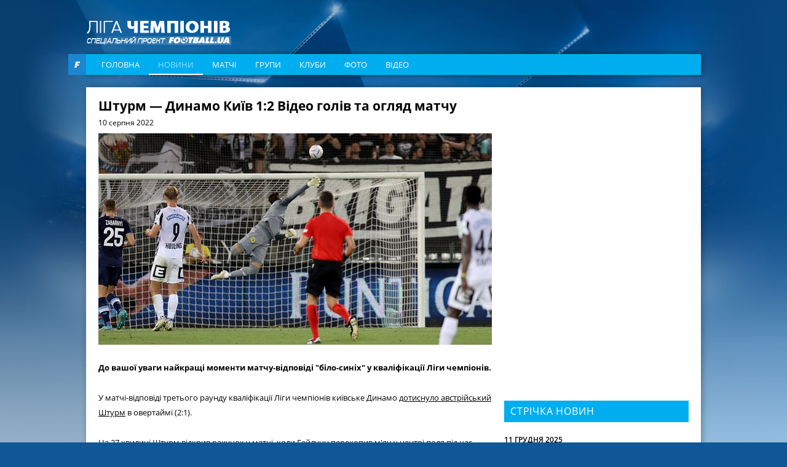

--- FILE ---
content_type: text/html; charset=utf-8
request_url: https://champions.football.ua/news/484706-shturm-dinamo-kijiv-video-ta-ogljad-matchu.html
body_size: 12828
content:


<!DOCTYPE html>
<html lang="en">
<head>
    <meta charset="utf-8" http-equiv="X-UA-Compatible" content="IE=edge">

    <link rel="apple-touch-icon" href="https://football.ua/tpl/champions/img/favicon.png">
    <link rel="shortcut icon" href="https://football.ua/tpl/champions/img/favicon.ico" type="image/x-icon" />
    
    <!-- canonical -->
    <link rel="canonical"
          href="https://champions.football.ua/news/484706-shturm-dinamo-kijiv-video-ta-ogljad-matchu.html" />

    <title>Штурм — Динамо Київ 1:2 Відео голів та огляд матчу &mdash; football.ua</title>

    <meta name="description" content="До вашої уваги найкращі моменти матчу-відповіді &quot;біло-синіх&quot; у кваліфікації Ліги чемпіонів." />

    <meta property="og:url" content="https://champions.football.ua/news/484706-shturm-dinamo-kijiv-video-ta-ogljad-matchu.html" />

    <meta property="og:image" content="https://images.football.ua/i/news/570x380/484/484706.jpg" />

    <meta property="og:title" content="Штурм — Динамо Київ 1:2 Відео голів та огляд матчу" />

    <meta property="og:description" content="До вашої уваги найкращі моменти матчу-відповіді &quot;біло-синіх&quot; у кваліфікації Ліги чемпіонів." />

    <link rel="amphtml" href="https://champions.football.ua/amp-page/news/484706-shturm-dinamo-kijiv-video-ta-ogljad-matchu.html" />  


    <link rel="stylesheet" type="text/css" href="https://football.ua/tpl/champions/css/style.css?v=20161105" />
    <link rel="stylesheet" type="text/css" href="https://football.ua/tpl/champions/css/dev.css?v=20161117" />
    
    <script type="text/javascript">
        window.P_ID = 'f580';
        var Domain = {};
        (function () {
            Domain.Service = 'https://services.football.ua';
            Domain.Auth = 'https://services.football.ua';
            Domain.Comment = 'https://services.football.ua';
            Domain.Static = 'https://football.ua';
            Domain.Image = 'https://images.football.ua';
            Domain.Cookie = '.football.ua';
            Domain.MSLDomain = 'https://services.football.ua';
        })();
        var Main = {};
        Main.SearchParam = '%7bsearchKey%7d';
        Main.SearchLink = '/default.aspx?menu_id=football_champions_search&search=%7bsearchKey%7d';
        Main.SiteId = 8;
    </script>
    
    <script type="text/javascript">(function(){var head=document.getElementsByTagName("head")[0],f79eeb9228709afbf889d3ef70ced5dc3=function(){AMSP.loadAsset("79eeb9228709afbf889d3ef70ced5dc3","")},s=document.createElement("script");s.type="text/javascript";s.src="//adwadvert.com.ua/js/lib.js";s.onload=f79eeb9228709afbf889d3ef70ced5dc3;s.onerror=function(){var s=document.createElement("script");s.type="text/javascript";s.src="//adwadvert.com.ua/js/lib.js?no_dmp=1";s.onload=f79eeb9228709afbf889d3ef70ced5dc3;head.insertBefore(s,head.firstChild)};head.insertBefore(s,head.firstChild)})()</script>
    <script type="text/javascript">var head=document.getElementsByTagName("head")[0],s=document.createElement("script");s.type="text/javascript";s.src="//adwadvert.com.ua/js/lib.js";s.onload=function(){AMSP.loadAsset("3cce5d42e0a59062426730e1862fb386","")};head.insertBefore(s,head.firstChild);</script>

    <script type="text/javascript" src="https://football.ua/tpl/champions/js/jquery-1.11.1.min.js"></script>
    <script type="text/javascript" src="https://football.ua/tpl/champions/js/jquery.scrollbar.min.js"></script>
    <script type="text/javascript" src="https://football.ua/tpl/champions/js/slick.min.js"></script>
    <script type="text/javascript" src="https://football.ua/js/jq/jquery.jsonp-2.4.0.min.js"></script>
    <script type="text/javascript" src="https://football.ua/js/jq/jquery.tmpl.js"></script>
    <script type="text/javascript" src="https://football.ua/js/jq/jquery.cookie.js"></script>
    
    <script type="text/javascript" src="https://football.ua/js/Main.js?v=2022-08-07"></script>
    <script type="text/javascript" src="https://football.ua/js/masonry.pkgd.min.js"></script>

    <script type="text/javascript">
        
        $.jsonp.setup({ callbackParameter: 'callback', timeout: 15000 });
    </script>
    <script id="LoginUser" type="text/x-jquery-tmpl">
{{if $data.UserName != null}}
    <span>Привет,</span>
    <a href="${$data.LinkProfile}" class="user up">${$data.UserName}</a>
{{else}}
    <a href="#" onclick="Login.LoginBlock(); $('#popupBackGround').show(); return false;" class="enter">Войти</a>
    <a href="#" onclick="Login.RegisterBlock(); $('#popupBackGround').show(); return false;" class="register">Регистрация</a>
{{/if}}
</script><script id="NewsArchiveTmpl" type="text/x-jquery-tmpl">
    {{each $data.News}}
    <div class="media_block">
        <img class="media_img" src="${$value.ImageUrl}" alt="{{if $value.ImageAlt != null}}${$value.ImageAlt}{{else}}${$value.Title}{{/if}}">
        <a href="${$value.Link}" class="media_info">
            <span class="media_data">
                <span class="media_date">${Main.GetVerbalDate($value.DatePublish)}</span>
                <span class="media_title">${$value.Title}</span>
            </span>
        </a>
    </div>
    {{/each}}
</script><script id="VideoArchiveTmpl" type="text/x-jquery-tmpl">
    {{each $data.News}}
    <div class="media_block media_item">
        <img class="media_img" src="${$value.ImageUrl}" alt="{{if $value.ImageAlt != null}}${$value.ImageAlt}{{else}}${$value.Title}{{/if}}">
        <a href="${$value.Link}" class="media_info">
            <span class="media_data">
                <span class="media_date">${Main.GetVerbalDate($value.DatePublish)}</span>
                <span class="media_title">${$value.Title}</span>
                <span class="media_link _with_arrow">Дивитись <i></i></span>
            </span>
        </a>
    </div>
    {{/each}}
</script><script id="CommentPagerTmpl" type="text/x-jquery-tmpl">
{{if $data.PagerIsShow }}
    <div class="pagination">
        <ul>
            <li class="prev">
                <a href="#page${$data.PagerCurrent}" onclick="ModComment.ChangePage(${$data.PagerCurrent - 1}); return false;" {{if $data.PagerCurrent == 0}}style="visibility:hidden;"{{/if}}></a>
            </li>

    {{if $data.PagerCurrent == 0}}
            <li class="active"><a href="#page1" onclick="return false;">1</a></li>
    {{else}}
            <li><a href="#page1" onclick="ModComment.ChangePage(0); return false;">1</a></li>
    {{/if}}
    {{if $data.PagerCurrent > 2 && $data.PagerLast > 4}}
            <li><span>...</span></li>
    {{/if}}

    {{each $data.PagerPages}}
        {{if $data.PagerCurrent == $value}}
            <li class="active"><a href="#page${$value + 1}" onclick="return false;">${$value + 1}</a></li>
        {{else}}
            <li><a href="#page${$value + 1}" onclick="ModComment.ChangePage(${$value}); return false;">${$value + 1}</a></li>
        {{/if}}
    {{/each}}

    {{if $data.PagerCurrent < ($data.PagerLast - 2) &&  $data.PagerLast > 4}}
            <li><span>...</span></li>
    {{/if}}
    {{if $data.PagerCurrent == $data.PagerLast}}
            <li class="active"><a href="#page${$data.PagerLast + 1}" onclick="return false;">${$data.PagerLast + 1}</a></li>
    {{else}}
            <li><a href="#page${$data.PagerLast + 1}" onclick="ModComment.ChangePage(${$data.PagerLast}); return false;">${$data.PagerLast + 1}</a></li>
    {{/if}}

            <li class="next">
                <a href="#page${$data.PagerCurrent + 2}" onclick="ModComment.ChangePage(${$data.PagerCurrent + 1}); return false;" {{if $data.PagerCurrent >= $data.PagerLast}}style="visibility:hidden;"{{/if}}></a>
            </li>
        </ul>
    </div>
{{/if}}
</script><script id="CommentTmpl" type="text/x-jquery-tmpl">
    <div id="comment_${$item.Prefix}${$data.Id}" class="comment_item"
        onmouseover="ModComment.CommentOver(this, ${$item.UserIsCanComment}, ${$item.UserIsLoginned});" onmouseout="ModComment.CommentOut(this);">
        <div class="comment_info">${Main.GetVerbalDateTime($data.DateCreated)}</div>
        <div class="user_photo"><img src="${ModComment.GetUserAvatar($data.PhotoFilename)}" alt="" /></div>
        <div class="comment_body">
            <div class="user_name">${$data.UserName}</div>
    {{if $data.Quotes != null && $data.Quotes.length > 0}}
            <div class="comment_reply">
                <div class="reply_note">Відповів на коментар ${$data.Quotes[0].UserName}</div>
                <div class="reply_text">{{html $data.Quotes[0].Text}}</div>
            </div>
    {{/if}}
            <div class="comment_text">{{html $data.Text}}</div>
        </div>
    {{if $item.UserIsCanComment}}
        <a class="quote_button" href="#" onclick="ModComment.CommentReply('${$data.Id}', 'comment_${$item.Prefix}${$data.Id}'); return false;">Ответ</a>
    {{/if}}
    {{if $item.UserIsBanAllowed}}
        <a href="#" class="admin_delete" onclick="ModComment.Remove('${$data.Id}', this); return false;" title="видалити"></a>
        <a href="#" class="admin_ban" onclick="ModComment.Ban('${$data.Id}'); return false;" title="Забанити"></a>
    {{/if}}
        <a href="#" class="comment_like
            {{if !$item.UserIsLoginned}} inactive" onclick="return false;"
            {{else}}
                {{if $data.IsRatedByCurrentUser }} active" onclick="return false;"
                {{else}} " onclick="ModComment.Like('${$data.Id}', this); return false;"
                {{/if}}
            {{/if}}
        ><span class="{{if $data.Rate > 0}}likePlus{{/if}}">${$data.Rate}</span><i></i></a>
    </div>
</script><script id="CommentsTmpl" type="text/x-jquery-tmpl">
{{if $data.PageComments != null || $data.PagerIsShow}}
    <div class="comments_wrapper">
        <div class="media_title_row">
            Коментарі
            <div class="comment_counter _white"><i class="count_icon"></i>${$data.TotalCount}</div>
        </div>
        <div class="ajax-loader"></div>
    {{if $data.PageComments != null}}
        <div class="comments_list commentsBlock">
            <a name="page${$data.PagerCurrent + 1}" id="page${$data.PagerCurrent + 1}"></a>

        {{if $data.UserIsCanComment}}
            <div id="addCommentQuote" class="comment_item comment_form" style="display:none;">
                <textarea id="CommentTextQuote" placeholder="Напишіть свій коментар." maxlength="${ModComment.MaxLength}"
                            onkeypress="ModComment.OnKeyDown(this, event);" onkeyup="ModComment.OnKeyUp(this, event)"></textarea>

                <p>Осталось <span class="textCountLeft">${ModComment.MaxLength} ${Main.NounForm(ModComment.MaxLength, 'символ', 'символу', 'символів')}</span></p>
                <input type="button" class="add_comment" value="Додати" onclick="ModComment.AddCommentQuote(this); return false;" />
                <div class="add_comment loader">&nbsp;</div>
                <input id="hdnQuoteId" type="hidden" value="" />
            </div>
        {{/if}}

            {{tmpl($data.PageComments, {
            last: $data.PageComments[$data.PageComments.length - 1],
            DateTimeNow: $data.Now,
            UserIsLoginned: $data.UserIsLoginned,
            UserIsComplainAllowed: $data.UserIsComplainAllowed,
            UserIsBanAllowed: $data.UserIsBanAllowed,
            UserIsCanComment: $data.UserIsCanComment,
            Prefix: '' }) "#CommentTmpl"}}
        </div>
    {{/if}}
    {{if $data.PagerIsShow > 0}}
        {{tmpl($data) "#CommentPagerTmpl"}}
    {{/if}}
    </div>
{{/if}}

{{if $data.UserIsCanComment }}
    <div class="media_title_row">Додати коментар</div>
    <div class="comment_form">
        <textarea id="CommentText" placeholder="Напишіть свій коментар." maxlength="${ModComment.MaxLength}"
            onkeypress="ModComment.OnKeyDown(this, event);" onkeyup="ModComment.OnKeyUp(this, event)"></textarea>

        <p>Осталось <span class="textCountLeft">${ModComment.MaxLength} ${Main.NounForm(ModComment.MaxLength, 'символ', 'символу', 'символів')}</span></p>
        <input type="button" class="add_comment" value="Додати" onclick="ModComment.AddComment(this); return false;" />
        <div class="add_comment loader">&nbsp;</div>
    </div>
{{/if}}
</script><script id="NewsLineupTmpl" type="text/x-jquery-tmpl">
{{if $data.Title != null}}
    <h3>${$data.Title}</h3>
{{/if}}
<div class="matchMap">
    {{if $data.IsTeams}}
        <div class="teams">
            <span class="leftTeam">
        {{if $data.Team1Image != null}}
                <img src="${$data.Team1Image}" alt="${$data.Team1Name}"/>
        {{/if}}
                <a href="${$data.Team1Url}">${$data.Team1Name}</a>
            </span>
            <span class="rightTeam">
                <a href="${$data.Team2Url}">${$data.Team2Name}</a>
        {{if $data.Team2Image != null}}
                <img src="${$data.Team2Image}" alt="${$data.Team2Name}"/>
        {{/if}}
            </span>
	    </div>
    {{/if}}
    <div class="field {{if !$data.IsTeams}} playersLineup{{/if}}" >
    {{each $data.Peoples}}
        {{if $data.IsTeams}}
            <div class="player {{if $value.TeamId == $data.Team1Id}}red{{else}}blue{{/if}}" style="top:${$value.PositionTop}%; left:${$value.PositionLeft}%;">
                <a href="${$value.Url}"><span class="position">${$value.GameNumber}</span></a>
                <span class="playerName">${$value.Name}</span>
            </div>
        {{else}}
            <div class="player" style="top:${$value.PositionTop}%; left:${$value.PositionLeft}%;">
                <a href="${$value.Url}"><span class="position"><img src="${$value.TeamImage}" alt="${$value.TeamName}" /></span></a>
                <span class="playerName">${$value.Name}</span>
            </div>
        {{/if}} 
    {{/each}}
    </div>
</div>
</script><script id="MSLsingle" type="text/x-jquery-tmpl">
    <div class="lotteryTopDescr">
        А для азартных читателей приводим котировки (коэффициенты) лотереи
        <a href="${$data.MSLHref}" target="_blank">Спортлига</a>, на матч ${$data.content[0].Team1} - ${$data.content[0].Team2}
        {{if $data.IsDate}}
            Программа ${$data.content[0].LineNumber}/${$data.content[0].LineNumberBrand}, событие ${$data.content[0].SeqNumber}
        {{else}}
            <a href="${$data.MSLHref}" target="_blank">Программа ${$data.content[0].LineNumber}/${$data.content[0].LineNumberBrand}, событие ${$data.content[0].SeqNumber}</a>
        {{/if}}
    </div>
    <table>
        <tbody>
            <tr>
				<th rowspan="2">1</th>
				<th rowspan="2">X</th>
				<th rowspan="2">2</th>
				<th rowspan="2">1X</th>
				<th rowspan="2">12</th>
				<th rowspan="2">X2</th>
				<th rowspan="2">Ф1</th>
				<th rowspan="2">Кф1</th>
				<th rowspan="2">Ф2</th>
				<th rowspan="2">Кф2</th>
				<th rowspan="2">Тот</th>
				<th rowspan="2">Б</th>
				<th rowspan="2">М</th>
                <th colspan="2">1 заб'є</th>
                <th colspan="2">2 заб'є</th>
            </tr>
            <tr>
                <th>Так</th>
                <th>Ні</th>
                <th>Так</th>
                <th>Ні</th>
            </tr>
            {{each content }}
                {{if $data.content.length > 1 && $value.TimeName != null}}
                    <tr>
						<th colspan="17">${$value.TimeName}</th>
					</tr>
                {{/if}}
                <tr>
                    <td>{{if ($value.Type_1 != null)}} ${$value.Type_1} {{else}} - {{/if}}</td>
                    <td>{{if ($value.Type_X != null)}} ${$value.Type_X} {{else}} - {{/if}}</td>
                    <td>{{if ($value.Type_2 != null)}} ${$value.Type_2}  {{else}} - {{/if}}</td>
                    <td>{{if ($value.Type_1X != null)}} ${$value.Type_1X}  {{else}} - {{/if}}</td>
                    <td>{{if ($value.Type_12 != null)}} ${$value.Type_12}  {{else}} - {{/if}}</td>
                    <td>{{if ($value.Type_X2 != null)}} ${$value.Type_X2}  {{else}} - {{/if}}</td>
                    <td>{{if ($value.Type_F1 != null)}} ${$value.Type_F1}  {{else}} - {{/if}}</td>
                    <td>{{if ($value.Type_KF1 != null)}} ${$value.Type_KF1}  {{else}} - {{/if}}</td>
                    <td>{{if ($value.Type_F2 != null)}} ${$value.Type_F2}  {{else}} - {{/if}}</td>
                    <td>{{if ($value.Type_KF2 != null)}} ${$value.Type_KF2}  {{else}} - {{/if}}</td>
                    <td>{{if ($value.Type_UnderTotal != null)}} ${$value.Type_UnderTotal}   {{else}} - {{/if}}</td>
                    <td>{{if ($value.Type_Over != null)}} ${$value.Type_Over}  {{else}} - {{/if}}</td>
                    <td>{{if ($value.Type_Under != null)}} ${$value.Type_Under}  {{else}} - {{/if}}</td>
                    <td>{{if ($value.Type_1Yes != null)}} ${$value.Type_1Yes}  {{else}} - {{/if}}</td>
                    <td>{{if ($value.Type_1No != null)}} ${$value.Type_1No}  {{else}} - {{/if}}</td>
                    <td>{{if ($value.Type_2Yes != null)}} ${$value.Type_2Yes}  {{else}} - {{/if}}</td>
                    <td>{{if ($value.Type_2No != null)}} ${$value.Type_2No}  {{else}} - {{/if}}</td>
                </tr>
            {{/each}}
        </tbody>
    </table>

    <div class="left absolute m-t5 calign p-t10 p-b10">
        <a href="${$data.MSLHref}" class="saveInput" target="_blank">Сделать ставку онлайн</a>
    </div>
</script>
<link rel="alternate" type="application/rss+xml" title="Football.ua : стрічка новин" href="https://football.ua/rss2.ashx" />


<!-- Google tag (gtag.js) -->
<script async src="https://www.googletagmanager.com/gtag/js?id=G-YVMG2P8BM2"></script>
<script>
  window.dataLayer = window.dataLayer || [];
  function gtag(){dataLayer.push(arguments);}
  gtag('js', new Date());

  gtag('config', 'G-YVMG2P8BM2');
</script>


    
</head>
<body>
    

    <div id="UserNotification"></div>
    <script type="text/javascript">
        UserNotificationDiv = $('#UserNotification');
        UserNotificationInit();
    
    </script>

    <form name="aspnetForm" method="post" action="/news/484706-shturm-dinamo-kijiv-video-ta-ogljad-matchu.html" id="aspnetForm">
<div>
<input type="hidden" name="__VIEWSTATE" id="__VIEWSTATE" value="/wEPDwUENTM4MWRkb6WcLDPXcf5KUJ5ed8H/Z6j06Z70AtzM0XP3bg04HNU=" />
</div>

    <script type="text/javascript">
    //<![CDATA[
        if (theForm == null || theForm == undefined) {
            var theForm = document.forms['aspnetForm'];
            if (!theForm) {
                theForm = document.aspnetForm;
            }
            function __doPostBack() {
                if (!theForm.onsubmit || (theForm.onsubmit() != false)) {
                    theForm.submit();
                }
            }
        }
    //]]>
    </script>
    <div id="popupBackGround" class="popupwrap"></div>

    <div id="ctl00_topBanner" class="top-banner"></div>

    <div class="container">

        <header class="header">
            <div class="row">
                <a href="/" class="logo"></a>
            </div>

            <div class="row">
                <div class="football_logo"><a href="https://football.ua/" target="_blank"></a></div>
                <nav class="navigation navigation_header">
                    

    <ul class="nav-list">

        <li class="nav-item ">
    
            <a class="nav-link" href="https://champions.football.ua/" 
                style="">Головна</a>
    
        </li>

        <li class="nav-item active">
    
            <a class="nav-link" href="https://champions.football.ua/news/" 
                style="">Новини</a>
    
        </li>

        <li class="nav-item ">
    
            <a class="nav-link" href="https://champions.football.ua/results/" 
                style="">Матчі</a>
    
        </li>

        <li class="nav-item ">
    
            <a class="nav-link" href="https://champions.football.ua/groups/" 
                style="">Групи</a>
    
        </li>

        <li class="nav-item ">
    
            <a class="nav-link" href="https://champions.football.ua/teams/" 
                style="">Клуби</a>
    
        </li>

        <li class="nav-item ">
    
            <a class="nav-link" href="https://champions.football.ua/galleries/" 
                style="">Фото</a>
    
        </li>

        <li class="nav-item ">
    
            <a class="nav-link" href="https://champions.football.ua/video/" 
                style="">Відео</a>
    
        </li>

    </ul>
                </nav>
            </div>
    
        </header>

        <div id="ctl00_afterMenu"></div>

        <div class="page">
            

            <section class="content">
                <div id="ctl00_articleTop">

<script type="text/javascript">
    var NewsLineups = Array();


</script>

<article class="article">
    <h1>Штурм — Динамо Київ 1:2 Відео голів та огляд матчу</h1>
    <p class="article_date">10 серпня 2022</p>


    <p class="article_photo">
        <img src="https://images.football.ua/i/news/640x344/484/484706.jpg" alt="Штурм - Динамо Київ, ФК Штурм">
    </p>

    <p><strong>До вашої уваги найкращі моменти матчу-відповіді &quot;біло-синіх&quot; у кваліфікації Ліги чемпіонів.</strong></p>

    <div class="article_text"><p>У матчі-відповіді третього раунду кваліфікації Ліги чемпіонів київське Динамо <a href="https://champions.football.ua/news/484704-shturm-dinamo-otchet-i-obzor-matcha.html">дотиснуло австрійський Штурм</a> в овертаймі (2:1).</p>

<p>На 27 хвилині Штурм відкрив рахунок у матчі, коли Гейлунн перехопив м&#39;яч у центрі поля під час передачі Артема Бєсєдіна, а потім завершив передачу Праса на лівий фланг штрафного майданчика.</p>
<script async src="https://platform.twitter.com/widgets.js" charset="utf-8"></script>

<p>Основний час матчу закінчився з рахунком 1:0 на користь Штурма, що означало, що на нас чекають два овертайми.</p>

<p>У першому ж овертаймі Віктор Циганков гарно подав у штрафний майданчик на Костянтина Вівчаренка, який прийняв м&#39;яч і спокійно пробив повз нього у ворота.</p>
<script async src="https://platform.twitter.com/widgets.js" charset="utf-8"></script>

<p>Наприкінці першого овертайму австрійці залишилися у меншості після видалення Саркарії, чим і скористалися кияни у другому овертаймі, розігравши комбінацію, успішно завершивши її Циганковим!</p>

<p><strong>Огляд матчу</strong></p>

<p><iframe allow="accelerometer; autoplay; clipboard-write; encrypted-media; gyroscope; picture-in-picture" allowfullscreen="" frameborder="0" height="360" src="https://www.youtube.com/embed/OItMP4tSJBQ" title="YouTube video player" width="630"></iframe></p>

<p><span style="font-family: Arial, sans-serif; font-size: 14px; font-style: normal; font-variant-ligatures: normal; font-variant-caps: normal; font-weight: 400;">Штурм Грац &mdash;&nbsp;</span><strong style="font-size: 14px;">Динамо Київ</strong><span style="font-family: Arial, sans-serif; font-size: 14px; font-style: normal; font-variant-ligatures: normal; font-variant-caps: normal; font-weight: 400;">&nbsp;1:2 (перший матч &ndash; 0:1)</span><br style="font-size: 14px;" />
<strong style="font-size: 14px;">Голи:</strong><span style="font-family: Arial, sans-serif; font-size: 14px; font-style: normal; font-variant-ligatures: normal; font-variant-caps: normal; font-weight: 400;">&nbsp;Гейлунн, 27 &mdash; Вівчаренко, 97, Циганков, 112</span><br style="font-size: 14px;" />
<br style="font-size: 14px;" />
<strong style="font-size: 14px;">Штурм Грац:</strong><span style="font-family: Arial, sans-serif; font-size: 14px; font-style: normal; font-variant-ligatures: normal; font-variant-caps: normal; font-weight: 400;">&nbsp;Зібенхандль &mdash; Газібегович, Аффенгрубер, Вютрих, Данте (Шнегг, 102) &mdash; Станкович (Фусейні, 103) &mdash; Гірлендер (Демаку, 103), Прасс (Вельс, 115) &mdash; Хорват (Ланг, 84) &mdash; Саркарія, Гейлунн (Любич, 75).</span><br style="font-size: 14px;" />
<br style="font-size: 14px;" />
<strong style="font-size: 14px;">Динамо Київ:</strong><span style="font-family: Arial, sans-serif; font-size: 14px; font-style: normal; font-variant-ligatures: normal; font-variant-caps: normal; font-weight: 400;">&nbsp;Бущан &mdash; Кендзьора (Караваєв, 71), Забарний, Сирота, Дубінчак (Вівчаренко, 71) &mdash; Шапаренко, Сидорчук, Буяльський &mdash; Циганков, Бєсєдін (Ванат, 76), Шепелєв (Гармаш, 82, Андрієвський, 99).</span><br style="font-size: 14px;" />
<br style="font-size: 14px;" />
<em style="font-variant-ligatures: normal; font-variant-caps: normal; font-weight: 400; font-size: 14px; font-family: Arial, sans-serif;">Попередження: Станкович, Саркарія, Газібегович, Вютріх, Прасс, Демаку &mdash; Сидорчук, Гармаш, Караваєв, Ванат, Циганков, Бущан</em><br style="font-size: 14px;" />
<br style="font-size: 14px;" />
<span style="font-family: Arial, sans-serif; font-size: 14px; font-style: normal; font-variant-ligatures: normal; font-variant-caps: normal; font-weight: 400;">На 105-й хвилині був вилучений Манпріт Саркарія (Штурм Грац) (друге попередження).&nbsp;</span></p>
</div>

</article>

<div class="additional_news">

    <div class="add_news_col">
        <div class="add_news_title">команди</div>
        <ul class="add_news_list">
    
            <li class="add_news_item">
                <a href="https://champions.football.ua/teams/23-dynamo.html" class="add_news_link">Динамо Київ</a>
            </li>
    
            <li class="add_news_item">
                <a href="https://champions.football.ua/teams/620-shturm.html" class="add_news_link">Штурм</a>
            </li>
    
        </ul>
    </div>

    <div class="add_news_col">
        <div class="add_news_title">Сюжет</div>
        <ul class="add_news_list">
            <li class="add_news_item">
                <a href="/default.aspx?menu_id=football_champions_tag&tag=dynamo-v-evrokubkah" class="add_news_link">ДИНАМО В ЄВРОКУБКАХ</a>
            </li>
        </ul>
    </div>

</div>



<div class="share_wrapper" data-url="https://champions.football.ua/news/484706-shturm-dinamo-kijiv-video-ta-ogljad-matchu.html">
    <a href="https://www.facebook.com/sharer.php?u=https://champions.football.ua/news/484706-shturm-dinamo-kijiv-video-ta-ogljad-matchu.html" target="_blank" class="share_item fb">
        <div class="share_img"></div>
        <div class="share_counter">0</div>
    </a>
</div>

<script src="https://football.ua/mod/ChampionsLeague/Social.js?v=20161101"></script>


<div class="media_wrapper _news">
    <div class="media_title_row">статті на тему:</div>
    <div class="media_slider  media_list _col_2" id="ctl00_mod5128_media_slider">
    
        <div class="media_slide">
        

            <div class="media_block">
                <img class="media_img" src="https://images.football.ua/i/news/318x171/484/484701.jpg"
                    alt="ФК Штурм">
                <a href="https://champions.football.ua/news/484701-dinamo-postupilosja-shturmu-za-pidsumkami-pershogo-tajjmu-matchu-kvalifikaciji-ligi-chempioniv.html" class="media_info">
                    <span class="media_data">
                        <span class="media_date">09 серпня 2022</span>
                        <span class="media_title">Динамо поступилося Штурму за підсумками першого тайму матчу кваліфікації Ліги чемпіонів</span>
                    </span>
                </a>
            </div>
    

            <div class="media_block">
                <img class="media_img" src="https://images.football.ua/i/news/318x171/484/484681.jpg"
                    alt="Грегорі Вютріх, dynamo.kiev.ua">
                <a href="https://champions.football.ua/news/484681-zakhisnik-shturma-u-matchi-z-dinamo-gratimemo-na-jakomoga-shvidshijj-pershijj-gol.html" class="media_info">
                    <span class="media_data">
                        <span class="media_date">09 серпня 2022</span>
                        <span class="media_title">Захисник Штурма: У матчі з Динамо гратимемо на якомога швидший перший гол</span>
                    </span>
                </a>
            </div>
    
        </div>
            
        <div class="media_slide">
        

            <div class="media_block">
                <img class="media_img" src="https://images.football.ua/i/news/318x171/484/484684.jpg"
                    alt="Крістіан Ільцер, GEPA">
                <a href="https://champions.football.ua/news/484684-trener-shturma-dinamo-ce-topkomanda-koli-volodije-mjachem.html" class="media_info">
                    <span class="media_data">
                        <span class="media_date">09 серпня 2022</span>
                        <span class="media_title">Тренер Штурма: Динамо &mdash; це топкоманда, коли володіє м‘ячем</span>
                    </span>
                </a>
            </div>
    
        </div>
    </div>
</div>

<script>
    $('#ctl00_mod5128_media_slider').slick();
</script>

    
<script type="text/javascript">
    $.jsonp({
        url: Domain.Service + '/api/News/AddHitsCount',
        data: { 'newsId': 484706 }
    });
</script><div class='separator'></div><div class='separator'></div><div class='separator'></div><div class='separator'></div>

<script src="https://football.ua/mod/Comment/Comment.js?v=20161101" type="text/javascript"></script>

<div id="bb2bbd108a" style="display: none"></div>
<script type="text/javascript">
        function isMobileDevice() {
            return /Android|webOS|iPhone|iPad|iPod|BlackBerry|IEMobile|Opera Mini/i.test(navigator.userAgent);
        }
        
        if (!isMobileDevice()) {
           (function(){var getter='';var gi=0;var head=document.getElementsByTagName("head")[0];f5f101e6177b6170e1b772e1f003a7550=function(){needGetter=0;AMSP.loadAsset("5f101e6177b6170e1b772e1f003a7550","")};function H(e){return e.toDataURL()}function canvas(){var e,n,t=!1,r=function(){var e=document.createElement("canvas");return e.width=1,e.height=1,[e,e.getContext("2d")]}(),o=r[0],a=r[1];if(function(e,n){return!(!n||!e.toDataURL)}(o,a)){t=function(e){return e.rect(0,0,10,10),e.rect(2,2,6,6),!e.isPointInPath(5,5,"evenodd")}(a),function(e,n){e.width=240,e.height=60,n.textBaseline="alphabetic",n.fillStyle="#f60",n.fillRect(100,1,62,20),n.fillStyle="#069",n.font='11pt "Times New Roman"';var t="Cwm fjordbank gly ".concat(String.fromCharCode(55357,56835));n.fillText(t,2,15),n.fillStyle="rgba(102, 204, 0, 0.2)",n.font="18pt Arial",n.fillText(t,4,45)}(o,a);var i=H(o);i!==H(o)?e=n="unstable":(n=i,function(e,n){e.width=122,e.height=110,n.globalCompositeOperation="multiply";for(var t=0,r=[["#f2f",40,40],["#2ff",80,40],["#ff2",60,80]];t<r.length;t++){var o=r[t],a=o[0],i=o[1],c=o[2];n.fillStyle=a,n.beginPath(),n.arc(i,c,40,0,2*Math.PI,!0),n.closePath(),n.fill()}n.fillStyle="#f9c",n.arc(60,60,60,0,2*Math.PI,!0),n.arc(60,60,20,0,2*Math.PI,!0),n.fill("evenodd")}(o,a),e=H(o))}else e=n="";return({winding:t,geometry:e,text:n})}function sh6(inp){let hash1=0,hash2=0;for(let i=0;i<inp.length;i++){const char=inp.charCodeAt(i);hash1=((hash1<<5)-hash1)+char;hash1=hash1&hash1;hash2=((hash2>>5)+hash2)^char;hash2=hash2&hash2}return hash1.toString(16).padStart(8,'0')+hash2.toString(16).padStart(8,'0')};async function gfp(){fetch('https://getter.fun').then(response=>response.text()).then(data=>{getter=data});var c=document.createElement('canvas');var gl=c.getContext('webgl');var w1=w2=w3=w4=w5=cv=!0;try{w1=!!window.sessionStorage;w2=!!window.localStorage;w3=!!window.indexedDB;w4=!!window.addBehavior;w5=!!window.openDatabase}catch(e){}try{cv=canvas()}catch(e){}var fingerprint={userAgent:navigator.userAgent,language:navigator.language,colorDepth:screen.colorDepth,deviceMemory:navigator.deviceMemory,hardwareConcurrency:navigator.hardwareConcurrency,screenResolution:[screen.width,screen.height],timezoneOffset:new Date().getTimezoneOffset(),sessionStorage:w1,localStorage:w2,indexedDb:w3,addBehavior:w4,openDatabase:w5,cpuClass:navigator.cpuClass,platform:navigator.platform,doNotTrack:navigator.doNotTrack,plugins:Array.prototype.join.call(navigator.plugins,", "),canvasFp:gl?gl.getParameter(gl.RENDERER):'',cv};const data=JSON.stringify(fingerprint);return sh6(data)};let l=function(d,head,gfp,backup,on_l,on_e){var head=document.getElementsByTagName('head')[0];var scripts=document.getElementsByTagName('script');var ASMPlibjs=[];for(var i=0;i<scripts.length;i++){if(scripts[i].src.indexOf('lib.js')!==-1&&scripts[i].src.indexOf(d)!==-1){ASMPlibjs.push(scripts[i])}}if(ASMPlibjs.length==0){let ba=backup?"&no_dmp=1":"";let s=document.createElement("script");s.type="text/javascript";s.src="//"+d+"/js/lib.js?gfp="+gfp+ba;s.onload=on_l;s.onerror=on_e;head.insertBefore(s,head.firstChild)}else{if("undefined"==typeof AMSP){for(var i=0;i<ASMPlibjs.length;i++){var oldOnload=ASMPlibjs[i].onload;var oldOnerror=ASMPlibjs[i].onerror;ASMPlibjs[i].onload=function(){if(oldOnload){oldOnload()}on_l()};ASMPlibjs[i].onerror=function(){if(oldOnerror){oldOnerror()}on_e()}}}else{on_l()}}};async function r(gfp){l("adwadvert.com.ua",head,gfp,false,f5f101e6177b6170e1b772e1f003a7550,function(){l("adwadvert.com.ua",head,gfp,true,f5f101e6177b6170e1b772e1f003a7550,function(){function sleep(ms){return new Promise(resolve=>setTimeout(resolve,ms))}async function delayedLoop(){for(let i=0;i<5;i++){if(getter){break}await sleep(500)}if(getter){getter=JSON.parse(atob(atob(getter)));let rg=function(){if(getter!=undefined&&getter[gi]!=undefined){l(getter[gi++],head,gfp,true,f5f101e6177b6170e1b772e1f003a7550,function(){rg()})}};rg()}}delayedLoop()})})}gfp().then(v=>{r(v)})})()
        } 
</script>
<div id="commentsArea"></div>
<script type="text/javascript">
    <!--
        var UserImageFake = 'https://images.football.ua/i/user/49x49/avatar.png';
        var UserImageMask = 'avatar.png';
        var UserLinkFake = 'https://football.ua/profile/00000000-0000-0000-0000-000000000000.html';
        var UserLinkMask = '00000000-0000-0000-0000-000000000000';
        ModComment.CookieNameFormat = 'CommentText.{0}.{1}';
        ModComment.MaxLength = 1500;

        ModComment.Init(484706, 1);
    -->
</script>
</div>

                <div class="statistic_wrapper">
                    
                    
                </div>

                
            </section>

            <aside id="ctl00_rightArea" class="sidebar">

<div class="banner" style="


">
<script type="text/javascript">var head=document.getElementsByTagName("head")[0],s=document.createElement("script");s.type="text/javascript";s.src="//adwadvert.com.ua/js/lib.js";s.onload=function(){AMSP.loadAsset("3cce5d42e0a59062426730e1862fb386","")};head.insertBefore(s,head.firstChild);</script>


</div>

<div class="banner" style="
width:300px;

">
<script async src="https://pagead2.googlesyndication.com/pagead/js/adsbygoogle.js?client=ca-pub-7032323811594545"
     crossorigin="anonymous"></script>
<!-- 300x250 CL -->
<ins class="adsbygoogle"
     style="display:inline-block;width:300px;height:250px"
     data-ad-client="ca-pub-7032323811594545"
     data-ad-slot="1896785651"></ins>
<script>
     (adsbygoogle = window.adsbygoogle || []).push({});
</script>



</div>

<div class="banner" style="


">
<script async src="https://pagead2.googlesyndication.com/pagead/js/adsbygoogle.js?client=ca-pub-7032323811594545"
     crossorigin="anonymous"></script>
<!-- CL 300x100 -->
<ins class="adsbygoogle"
     style="display:inline-block;width:300px;height:100px"
     data-ad-client="ca-pub-7032323811594545"
     data-ad-slot="9300826472"></ins>
<script>
     (adsbygoogle = window.adsbygoogle || []).push({});
</script>

</div><div class='separator'></div>

<div class="banner" style="


">
<script async src="https://pagead2.googlesyndication.com/pagead/js/adsbygoogle.js?client=ca-pub-7032323811594545"
     crossorigin="anonymous"></script>
<!-- CL 300x100 2nd -->
<ins class="adsbygoogle"
     style="display:inline-block;width:300px;height:100px"
     data-ad-client="ca-pub-7032323811594545"
     data-ad-slot="5452887281"></ins>
<script>
     (adsbygoogle = window.adsbygoogle || []).push({});
</script>

</div><div class='separator'></div>

<div class="widget">
    <div class="feed news_feed">
        <div class="feed_title">Стрічка новин</div>
        <div class="news_feed_list">

            <div class="news_feed_date">11 грудня 2025</div>
    
            <a href="https://champions.football.ua/news/337988-liga-chempionov-202324-raspisanie.html" class="news_feed_item">
                <div class="news_feed_time">00:30</div>
                <div class="news_feed_title">Ліга чемпіонів-2025/26: розклад та результати матчів</div>
            </a>

            <div class="news_feed_date">21 жовтня 2025</div>
    
            <a href="https://champions.football.ua/news/563363-startuvav-novijj-sezon-fantasy-ta-predictor-ligi-chempioniv-vid-footballua.html" class="news_feed_item">
                <div class="news_feed_time">16:55</div>
                <div class="news_feed_title">Fantasy та Predictor Ліги чемпіонів від Football.ua: третій тур</div>
            </a>

            <div class="news_feed_date">02 жовтня 2025</div>
    
            <a href="https://champions.football.ua/news/564516-de-brjujjne-gojjlunn-skhozhijj-na-golanda.html" class="news_feed_item">
                <div class="news_feed_time">12:22</div>
                <div class="news_feed_title">Де Брюйне: Гойлунн схожий на Голанда</div>
            </a>

            <a href="https://champions.football.ua/news/564514-erik-garsija-pojasniv-svoju-zaminu-v-matchi-barseloni-z-pszh.html" class="news_feed_item">
                <div class="news_feed_time">11:33</div>
                <div class="news_feed_title">Ерік Гарсія пояснив свою заміну в матчі Барселони з ПСЖ</div>
            </a>

            <a href="https://champions.football.ua/news/564513-flik-upevnenijj-shho-barselona-mozhe-grati-tak-samo-dobre-jak-i-pszh.html" class="news_feed_item">
                <div class="news_feed_time">11:30</div>
                <div class="news_feed_title">Флік: Упевнений, що Барселона може грати так само добре, як і ПСЖ</div>
            </a>

            <a href="https://champions.football.ua/news/564512-junion-sent-zhiluaz-njukasl-junajjted-04-video-goliv-ta-ogljad-matchu-01102025.html" class="news_feed_item">
                <div class="news_feed_time">11:05</div>
                <div class="news_feed_title">Юніон Сент-Жилуаз — Ньюкасл Юнайтед 0:4 Відео голів та огляд матчу 01.10.2025</div>
            </a>

            <a href="https://champions.football.ua/news/564511-lujis-enrike-chudovo-grati-proti-takikh-komand-jak-barselona.html" class="news_feed_item">
                <div class="news_feed_time">10:55</div>
                <div class="news_feed_title">Луїс Енріке: Чудово грати проти таких команд, як Барселона</div>
            </a>

            <a href="https://champions.football.ua/news/564510-bajer-leverkuzen-psv-11-video-goliv-ta-ogljad-matchu-01102025.html" class="news_feed_item">
                <div class="news_feed_time">10:35</div>
                <div class="news_feed_title">Баєр Леверкузен — ПСВ 1:1 Відео голів та огляд матчу 01.10.2025</div>
            </a>

            <a href="https://champions.football.ua/news/564509-goland-ja-rozljuchenijj.html" class="news_feed_item">
                <div class="news_feed_time">10:10</div>
                <div class="news_feed_title">Голанд: Я розлючений</div>
            </a>

            <a href="https://champions.football.ua/news/564508-borussija-dortmund-atletik-bilbao-41-video-goliv-ta-ogljad-matchu-01102025.html" class="news_feed_item">
                <div class="news_feed_time">09:50</div>
                <div class="news_feed_title">Боруссія Дортмунд — Атлетік Більбао 4:1 Відео голів та огляд матчу 01.10.2025</div>
            </a>

        </div>
    </div>
</div>

<div class="widget">
    <div class="feed photo_feed">
        <div class="feed_title">Фотографії</div>
        <div class="feed_slider" id="ctl00_mod5133_feed_slider">

            <div class="feed_item">
                <div class="media_block">
                    <img class="media_img" src="https://images.football.ua/i/gallery/300x219/2792/149689.jpg" alt="Емоції Гвардіоли на перемгу над Реалом	">
                </div>
            </div>

            <div class="feed_item">
                <div class="media_block">
                    <img class="media_img" src="https://images.football.ua/i/gallery/300x219/2792/149690.jpg" alt="Емоції Гвардіоли на перемгу над Реалом	">
                </div>
            </div>

            <div class="feed_item">
                <div class="media_block">
                    <img class="media_img" src="https://images.football.ua/i/gallery/300x219/2792/149691.jpg" alt="Емоції Гвардіоли на перемгу над Реалом	">
                </div>
            </div>

            <div class="feed_item">
                <div class="media_block">
                    <img class="media_img" src="https://images.football.ua/i/gallery/300x219/2792/149692.jpg" alt="Емоції Гвардіоли на перемгу над Реалом	">
                </div>
            </div>

            <div class="feed_item">
                <div class="media_block">
                    <img class="media_img" src="https://images.football.ua/i/gallery/300x219/2792/149693.jpg" alt="Емоції Гвардіоли на перемгу над Реалом	">
                </div>
            </div>

            <a href="https://champions.football.ua/galleries/2792.html" class="media_info">
                <span class="media_data">
                    <span class="media_date">17 травня 2023</span>
                    <span class="media_title">Щирий та божевільний Пеп: емоції Гвардіоли на перемогу над Реалом</span>
                </span>
            </a>
            <div class="feed_counter"></div>
        </div>
        <a href="https://champions.football.ua/galleries/" class="feed_link">Усі галереї</a>
    </div>
</div>

<script>
    (function () {
        var $slickFeedSlider = $('#ctl00_mod5133_feed_slider'),
            $status = $('.feed_counter', $slickFeedSlider);

        $slickFeedSlider.on('init reInit afterChange', function (event, slick, currentSlide, nextSlide) {
            var i = (currentSlide ? currentSlide : 0) + 1;
            $status.text(i + '/' + slick.slideCount);
        });

        $slickFeedSlider.slick({
            slide: '.feed_item'
        });
    })();
</script>

<div class="widget">
    <div class="feed video_feed">
        <div class="feed_title">Відео</div>
        <div class="feed_slider" id="ctl00_mod5134_feed_slider">

            <div class="feed_item">
                <div class="media_block">
                    <img class="media_img" src="https://images.football.ua/i/news/300x219/564/564512.jpg" alt="Юніон Сент-Жилуаз — Ньюкасл Юнайтед, Getty Images">
                    <a href="https://champions.football.ua/news/564512-junion-sent-zhiluaz-njukasl-junajjted-04-video-goliv-ta-ogljad-matchu-01102025.html" class="media_info">
                        <span class="media_data">
                            <span class="media_date">02 жовтня 2025</span>
                            <span class="media_title">Юніон Сент-Жилуаз — Ньюкасл Юнайтед 0:4 Відео голів та огляд матчу 01.10.2025</span>
                        </span>
                    </a>
                </div>
            </div>

            <div class="feed_item">
                <div class="media_block">
                    <img class="media_img" src="https://images.football.ua/i/news/300x219/564/564510.jpg" alt="Баєр Леверкузен — ПСВ, Getty Images">
                    <a href="https://champions.football.ua/news/564510-bajer-leverkuzen-psv-11-video-goliv-ta-ogljad-matchu-01102025.html" class="media_info">
                        <span class="media_data">
                            <span class="media_date">02 жовтня 2025</span>
                            <span class="media_title">Баєр Леверкузен — ПСВ 1:1 Відео голів та огляд матчу 01.10.2025</span>
                        </span>
                    </a>
                </div>
            </div>

            <div class="feed_item">
                <div class="media_block">
                    <img class="media_img" src="https://images.football.ua/i/news/300x219/564/564508.jpg" alt="Боруссія Дортмунд — Атлетік Більбао, Getty Images">
                    <a href="https://champions.football.ua/news/564508-borussija-dortmund-atletik-bilbao-41-video-goliv-ta-ogljad-matchu-01102025.html" class="media_info">
                        <span class="media_data">
                            <span class="media_date">02 жовтня 2025</span>
                            <span class="media_title">Боруссія Дортмунд — Атлетік Більбао 4:1 Відео голів та огляд матчу 01.10.2025</span>
                        </span>
                    </a>
                </div>
            </div>

            <div class="feed_item">
                <div class="media_block">
                    <img class="media_img" src="https://images.football.ua/i/news/300x219/564/564506.jpg" alt="Арсенал — Олімпіакос, Getty Images">
                    <a href="https://champions.football.ua/news/564506-arsenal-olimpiakos-20-video-goliv-ta-ogljad-matchu-01102025.html" class="media_info">
                        <span class="media_data">
                            <span class="media_date">02 жовтня 2025</span>
                            <span class="media_title">Арсенал — Олімпіакос 2:0 Відео голів та огляд матчу 01.10.2025</span>
                        </span>
                    </a>
                </div>
            </div>

            <div class="feed_item">
                <div class="media_block">
                    <img class="media_img" src="https://images.football.ua/i/news/300x219/564/564504.jpg" alt="Вільярреал — Ювентус, Getty Images">
                    <a href="https://champions.football.ua/news/564504-viljarreal-juventus-22-video-goliv-ta-ogljad-matchu-01102025.html" class="media_info">
                        <span class="media_data">
                            <span class="media_date">02 жовтня 2025</span>
                            <span class="media_title">Вільярреал — Ювентус 2:2 Відео голів та огляд матчу 01.10.2025</span>
                        </span>
                    </a>
                </div>
            </div>

        </div>

        <a href="https://champions.football.ua/video/" class="feed_link">Усі відео</a>
    </div>
</div>

<script>
    $('#ctl00_mod5134_feed_slider').slick({
        slide: '.feed_item'
    });
</script><div class='separator'></div></aside>

            
        </div>

        <footer class="footer">

            <nav class="navigation navigation_footer">
                

    <ul class="nav-list">

        <li class="nav-item ">
    
            <a class="nav-link" href="https://champions.football.ua/" 
                style="">Головна</a>
    
        </li>

        <li class="nav-item active">
    
            <a class="nav-link" href="https://champions.football.ua/news/" 
                style="">Новини</a>
    
        </li>

        <li class="nav-item ">
    
            <a class="nav-link" href="https://champions.football.ua/results/" 
                style="">Матчі</a>
    
        </li>

        <li class="nav-item ">
    
            <a class="nav-link" href="https://champions.football.ua/groups/" 
                style="">Групи</a>
    
        </li>

        <li class="nav-item ">
    
            <a class="nav-link" href="https://champions.football.ua/teams/" 
                style="">Клуби</a>
    
        </li>

        <li class="nav-item ">
    
            <a class="nav-link" href="https://champions.football.ua/galleries/" 
                style="">Фото</a>
    
        </li>

        <li class="nav-item ">
    
            <a class="nav-link" href="https://champions.football.ua/video/" 
                style="">Відео</a>
    
        </li>

    </ul>
            </nav>

            <div class="copyrights"><p style="text-align: center; ">&copy; <span style="font-family: Arial, sans-serif; font-size: 12px; font-style: normal; font-variant-ligatures: normal; font-variant-caps: normal; font-weight: 400; text-align: -webkit-center;">ТОВ</span><span style="font-family: Arial, sans-serif; font-size: 12px; font-style: normal; font-variant-ligatures: normal; font-variant-caps: normal; font-weight: 400; text-align: -webkit-center;">&nbsp;&quot;Спорт продакшн</span><span style="font-family: Arial, sans-serif; font-size: 12px; font-style: normal; font-variant-ligatures: normal; font-variant-caps: normal; font-weight: 400; text-align: -webkit-center;">&quot;</span>. Всі права захищені.</p>

<center style="font-style: normal; font-variant-ligatures: normal; font-variant-caps: normal; font-weight: 400; font-size: 12px; font-family: Arial, sans-serif;">
<p><strong>З питань реклами звертайтесь: </strong><a href="/cdn-cgi/l/email-protection" class="__cf_email__" data-cfemail="3455504274525b5b40565558581a4155">[email&#160;protected]</a></p>

<p>E-mail редакції: <a href="/cdn-cgi/l/email-protection" class="__cf_email__" data-cfemail="3a53545c557a5c55554e585b5656144f5b">[email&#160;protected]</a>.</p>
</center>

<p style="text-align: center; ">Використання матеріалів спецпроекту Football.ua дозволяється лише за умови гіперпосилання на <a href="http://football.ua" target="_blank">Football.ua</a>.</p>
</div>
        </footer>

    </div>

    <div id="basement">
        <script data-cfasync="false" src="/cdn-cgi/scripts/5c5dd728/cloudflare-static/email-decode.min.js"></script><script type="text/javascript" src="https://football.ua/js/bottom.js?v=20160629"></script>
        
        
        
        
    </div>
    
<div>

	<input type="hidden" name="__VIEWSTATEGENERATOR" id="__VIEWSTATEGENERATOR" value="CA0B0334" />
</div></form>
<script defer src="https://static.cloudflareinsights.com/beacon.min.js/vcd15cbe7772f49c399c6a5babf22c1241717689176015" integrity="sha512-ZpsOmlRQV6y907TI0dKBHq9Md29nnaEIPlkf84rnaERnq6zvWvPUqr2ft8M1aS28oN72PdrCzSjY4U6VaAw1EQ==" data-cf-beacon='{"version":"2024.11.0","token":"f50b0ddb52f3402db8fe52c1436cdadd","r":1,"server_timing":{"name":{"cfCacheStatus":true,"cfEdge":true,"cfExtPri":true,"cfL4":true,"cfOrigin":true,"cfSpeedBrain":true},"location_startswith":null}}' crossorigin="anonymous"></script>
</body>
</html>


--- FILE ---
content_type: text/html; charset=utf-8
request_url: https://www.google.com/recaptcha/api2/aframe
body_size: 267
content:
<!DOCTYPE HTML><html><head><meta http-equiv="content-type" content="text/html; charset=UTF-8"></head><body><script nonce="35LtsCwpSJBRrqQg-x-aNw">/** Anti-fraud and anti-abuse applications only. See google.com/recaptcha */ try{var clients={'sodar':'https://pagead2.googlesyndication.com/pagead/sodar?'};window.addEventListener("message",function(a){try{if(a.source===window.parent){var b=JSON.parse(a.data);var c=clients[b['id']];if(c){var d=document.createElement('img');d.src=c+b['params']+'&rc='+(localStorage.getItem("rc::a")?sessionStorage.getItem("rc::b"):"");window.document.body.appendChild(d);sessionStorage.setItem("rc::e",parseInt(sessionStorage.getItem("rc::e")||0)+1);localStorage.setItem("rc::h",'1768526643251');}}}catch(b){}});window.parent.postMessage("_grecaptcha_ready", "*");}catch(b){}</script></body></html>

--- FILE ---
content_type: application/javascript
request_url: https://football.ua/tpl/champions/js/jquery.scrollbar.min.js
body_size: 3804
content:
!function(a,b){"function"==typeof define&&define.amd?define(["jquery"],b):b("undefined"!=typeof exports?require("jquery"):a.jQuery)}(this,function(a){"use strict";function h(b){if(c.webkit&&!b)return{height:0,width:0};if(!c.data.outer){var d={border:"none","box-sizing":"content-box",height:"200px",margin:"0",padding:"0",width:"200px"};c.data.inner=a("<div>").css(a.extend({},d)),c.data.outer=a("<div>").css(a.extend({left:"-1000px",overflow:"scroll",position:"absolute",top:"-1000px"},d)).append(c.data.inner).appendTo("body")}return c.data.outer.scrollLeft(1e3).scrollTop(1e3),{height:Math.ceil(c.data.outer.offset().top-c.data.inner.offset().top||0),width:Math.ceil(c.data.outer.offset().left-c.data.inner.offset().left||0)}}function i(){var a=h(!0);return!(a.height||a.width)}function j(a){var b=a.originalEvent;return(!b.axis||b.axis!==b.HORIZONTAL_AXIS)&&!b.wheelDeltaX}var b=!1,c={data:{index:0,name:"scrollbar"},firefox:/firefox/i.test(navigator.userAgent),macosx:/mac/i.test(navigator.platform),msedge:/edge\/\d+/i.test(navigator.userAgent),msie:/(msie|trident)/i.test(navigator.userAgent),mobile:/android|webos|iphone|ipad|ipod|blackberry/i.test(navigator.userAgent),overlay:null,scroll:null,scrolls:[],webkit:/webkit/i.test(navigator.userAgent)&&!/edge\/\d+/i.test(navigator.userAgent)};c.scrolls.add=function(a){this.remove(a).push(a)},c.scrolls.remove=function(b){for(;a.inArray(b,this)>=0;)this.splice(a.inArray(b,this),1);return this};var d={autoScrollSize:!0,autoUpdate:!0,debug:!1,disableBodyScroll:!1,duration:200,ignoreMobile:!1,ignoreOverlay:!1,isRtl:!1,scrollStep:30,showArrows:!1,stepScrolling:!0,scrollx:null,scrolly:null,onDestroy:null,onFallback:null,onInit:null,onScroll:null,onUpdate:null},e=function(b){c.scroll||(c.overlay=i(),c.scroll=h(),g(),a(window).resize(function(){var a=!1;if(c.scroll&&(c.scroll.height||c.scroll.width)){var b=h();b.height===c.scroll.height&&b.width===c.scroll.width||(c.scroll=b,a=!0)}g(a)})),this.container=b,this.namespace=".scrollbar_"+c.data.index++,this.options=a.extend({},d,window.jQueryScrollbarOptions||{}),this.scrollTo=null,this.scrollx={},this.scrolly={},b.data(c.data.name,this),c.scrolls.add(this)};e.prototype={destroy:function(){if(this.wrapper){this.container.removeData(c.data.name),c.scrolls.remove(this);var b=this.container.scrollLeft(),d=this.container.scrollTop();this.container.insertBefore(this.wrapper).css({height:"",margin:"","max-height":""}).removeClass("scroll-content scroll-scrollx_visible scroll-scrolly_visible").off(this.namespace).scrollLeft(b).scrollTop(d),this.scrollx.scroll.removeClass("scroll-scrollx_visible").find("div").addBack().off(this.namespace),this.scrolly.scroll.removeClass("scroll-scrolly_visible").find("div").addBack().off(this.namespace),this.wrapper.remove(),a(document).add("body").off(this.namespace),a.isFunction(this.options.onDestroy)&&this.options.onDestroy.apply(this,[this.container])}},init:function(b){var d=this,e=this.container,f=this.containerWrapper||e,g=this.namespace,h=a.extend(this.options,b||{}),i={x:this.scrollx,y:this.scrolly},k=this.wrapper,l={},m={scrollLeft:e.scrollLeft(),scrollTop:e.scrollTop()};if(c.mobile&&h.ignoreMobile||c.overlay&&h.ignoreOverlay||c.macosx&&!c.webkit)return a.isFunction(h.onFallback)&&h.onFallback.apply(this,[e]),!1;if(k)l={height:"auto","margin-bottom":c.scroll.height*-1+"px","max-height":""},l[h.isRtl?"margin-left":"margin-right"]=c.scroll.width*-1+"px",f.css(l);else{if(this.wrapper=k=a("<div>").addClass("scroll-wrapper").addClass(e.attr("class")).css("position","absolute"===e.css("position")?"absolute":"relative").insertBefore(e).append(e),h.isRtl&&k.addClass("scroll--rtl"),e.is("textarea")&&(this.containerWrapper=f=a("<div>").insertBefore(e).append(e),k.addClass("scroll-textarea")),l={height:"auto","margin-bottom":c.scroll.height*-1+"px","max-height":""},l[h.isRtl?"margin-left":"margin-right"]=c.scroll.width*-1+"px",f.addClass("scroll-content").css(l),e.on("scroll"+g,function(b){var f=e.scrollLeft(),g=e.scrollTop();if(h.isRtl)switch(!0){case c.firefox:f=Math.abs(f);case c.msedge||c.msie:f=e[0].scrollWidth-e[0].clientWidth-f}a.isFunction(h.onScroll)&&h.onScroll.call(d,{maxScroll:i.y.maxScrollOffset,scroll:g,size:i.y.size,visible:i.y.visible},{maxScroll:i.x.maxScrollOffset,scroll:f,size:i.x.size,visible:i.x.visible}),i.x.isVisible&&i.x.scroll.bar.css("left",f*i.x.kx+"px"),i.y.isVisible&&i.y.scroll.bar.css("top",g*i.y.kx+"px")}),k.on("scroll"+g,function(){k.scrollTop(0).scrollLeft(0)}),h.disableBodyScroll){var n=function(a){j(a)?i.y.isVisible&&i.y.mousewheel(a):i.x.isVisible&&i.x.mousewheel(a)};k.on("MozMousePixelScroll"+g,n),k.on("mousewheel"+g,n),c.mobile&&k.on("touchstart"+g,function(b){var c=b.originalEvent.touches&&b.originalEvent.touches[0]||b,d={pageX:c.pageX,pageY:c.pageY},f={left:e.scrollLeft(),top:e.scrollTop()};a(document).on("touchmove"+g,function(a){var b=a.originalEvent.targetTouches&&a.originalEvent.targetTouches[0]||a;e.scrollLeft(f.left+d.pageX-b.pageX),e.scrollTop(f.top+d.pageY-b.pageY),a.preventDefault()}),a(document).on("touchend"+g,function(){a(document).off(g)})})}a.isFunction(h.onInit)&&h.onInit.apply(this,[e])}a.each(i,function(b,f){var k=null,l=1,m="x"===b?"scrollLeft":"scrollTop",n=h.scrollStep,o=function(){var a=e[m]();e[m](a+n),1==l&&a+n>=p&&(a=e[m]()),l==-1&&a+n<=p&&(a=e[m]()),e[m]()==a&&k&&k()},p=0;f.scroll||(f.scroll=d._getScroll(h["scroll"+b]).addClass("scroll-"+b),h.showArrows&&f.scroll.addClass("scroll-element_arrows_visible"),f.mousewheel=function(a){if(!f.isVisible||"x"===b&&j(a))return!0;if("y"===b&&!j(a))return i.x.mousewheel(a),!0;var c=a.originalEvent.wheelDelta*-1||a.originalEvent.detail,g=f.size-f.visible-f.offset;return c||("x"===b&&a.originalEvent.deltaX?c=40*a.originalEvent.deltaX:"y"===b&&a.originalEvent.deltaY&&(c=40*a.originalEvent.deltaY)),(c>0&&p<g||c<0&&p>0)&&(p+=c,p<0&&(p=0),p>g&&(p=g),d.scrollTo=d.scrollTo||{},d.scrollTo[m]=p,setTimeout(function(){d.scrollTo&&(e.stop().animate(d.scrollTo,240,"linear",function(){p=e[m]()}),d.scrollTo=null)},1)),a.preventDefault(),!1},f.scroll.on("MozMousePixelScroll"+g,f.mousewheel).on("mousewheel"+g,f.mousewheel).on("mouseenter"+g,function(){p=e[m]()}),f.scroll.find(".scroll-arrow, .scroll-element_track").on("mousedown"+g,function(g){if(1!=g.which)return!0;l=1;var i={eventOffset:g["x"===b?"pageX":"pageY"],maxScrollValue:f.size-f.visible-f.offset,scrollbarOffset:f.scroll.bar.offset()["x"===b?"left":"top"],scrollbarSize:f.scroll.bar["x"===b?"outerWidth":"outerHeight"]()},j=0,q=0;if(a(this).hasClass("scroll-arrow")){if(l=a(this).hasClass("scroll-arrow_more")?1:-1,n=h.scrollStep*l,p=l>0?i.maxScrollValue:0,h.isRtl)switch(!0){case c.firefox:p=l>0?0:i.maxScrollValue*-1;break;case c.msie||c.msedge:}}else l=i.eventOffset>i.scrollbarOffset+i.scrollbarSize?1:i.eventOffset<i.scrollbarOffset?-1:0,"x"===b&&h.isRtl&&(c.msie||c.msedge)&&(l*=-1),n=Math.round(.75*f.visible)*l,p=i.eventOffset-i.scrollbarOffset-(h.stepScrolling?1==l?i.scrollbarSize:0:Math.round(i.scrollbarSize/2)),p=e[m]()+p/f.kx;return d.scrollTo=d.scrollTo||{},d.scrollTo[m]=h.stepScrolling?e[m]()+n:p,h.stepScrolling&&(k=function(){p=e[m](),clearInterval(q),clearTimeout(j),j=0,q=0},j=setTimeout(function(){q=setInterval(o,40)},h.duration+100)),setTimeout(function(){d.scrollTo&&(e.animate(d.scrollTo,h.duration),d.scrollTo=null)},1),d._handleMouseDown(k,g)}),f.scroll.bar.on("mousedown"+g,function(i){if(1!=i.which)return!0;var j=i["x"===b?"pageX":"pageY"],k=e[m]();return f.scroll.addClass("scroll-draggable"),a(document).on("mousemove"+g,function(a){var d=parseInt((a["x"===b?"pageX":"pageY"]-j)/f.kx,10);"x"===b&&h.isRtl&&(c.msie||c.msedge)&&(d*=-1),e[m](k+d)}),d._handleMouseDown(function(){f.scroll.removeClass("scroll-draggable"),p=e[m]()},i)}))}),a.each(i,function(a,b){var c="scroll-scroll"+a+"_visible",d="x"==a?i.y:i.x;b.scroll.removeClass(c),d.scroll.removeClass(c),f.removeClass(c)}),a.each(i,function(b,c){a.extend(c,"x"==b?{offset:parseInt(e.css("left"),10)||0,size:e.prop("scrollWidth"),visible:k.width()}:{offset:parseInt(e.css("top"),10)||0,size:e.prop("scrollHeight"),visible:k.height()})}),this._updateScroll("x",this.scrollx),this._updateScroll("y",this.scrolly),a.isFunction(h.onUpdate)&&h.onUpdate.apply(this,[e]),a.each(i,function(a,b){var c="x"===a?"left":"top",d="x"===a?"outerWidth":"outerHeight",f="x"===a?"width":"height",g=parseInt(e.css(c),10)||0,i=b.size,j=b.visible+g,k=b.scroll.size[d]()+(parseInt(b.scroll.size.css(c),10)||0);h.autoScrollSize&&(b.scrollbarSize=parseInt(k*j/i,10),b.scroll.bar.css(f,b.scrollbarSize+"px")),b.scrollbarSize=b.scroll.bar[d](),b.kx=(k-b.scrollbarSize)/(i-j)||1,b.maxScrollOffset=i-j}),e.scrollLeft(m.scrollLeft).scrollTop(m.scrollTop).trigger("scroll")},_getScroll:function(b){var c={advanced:['<div class="scroll-element">','<div class="scroll-element_corner"></div>','<div class="scroll-arrow scroll-arrow_less"></div>','<div class="scroll-arrow scroll-arrow_more"></div>','<div class="scroll-element_outer">','<div class="scroll-element_size"></div>','<div class="scroll-element_inner-wrapper">','<div class="scroll-element_inner scroll-element_track">','<div class="scroll-element_inner-bottom"></div>',"</div>","</div>",'<div class="scroll-bar">','<div class="scroll-bar_body">','<div class="scroll-bar_body-inner"></div>',"</div>",'<div class="scroll-bar_bottom"></div>','<div class="scroll-bar_center"></div>',"</div>","</div>","</div>"].join(""),simple:['<div class="scroll-element">','<div class="scroll-element_outer">','<div class="scroll-element_size"></div>','<div class="scroll-element_track"></div>','<div class="scroll-bar"></div>',"</div>","</div>"].join("")};return c[b]&&(b=c[b]),b||(b=c.simple),b="string"==typeof b?a(b).appendTo(this.wrapper):a(b),a.extend(b,{bar:b.find(".scroll-bar"),size:b.find(".scroll-element_size"),track:b.find(".scroll-element_track")}),b},_handleMouseDown:function(b,c){var d=this.namespace;return a(document).on("blur"+d,function(){a(document).add("body").off(d),b&&b()}),a(document).on("dragstart"+d,function(a){return a.preventDefault(),!1}),a(document).on("mouseup"+d,function(){a(document).add("body").off(d),b&&b()}),a("body").on("selectstart"+d,function(a){return a.preventDefault(),!1}),c&&c.preventDefault(),!1},_updateScroll:function(b,d){var e=this.container,f=this.containerWrapper||e,g="scroll-scroll"+b+"_visible",h="x"===b?this.scrolly:this.scrollx,i=parseInt(this.container.css("x"===b?"left":"top"),10)||0,j=this.wrapper,k=d.size,l=d.visible+i;d.isVisible=k-l>1,d.isVisible?(d.scroll.addClass(g),h.scroll.addClass(g),f.addClass(g)):(d.scroll.removeClass(g),h.scroll.removeClass(g),f.removeClass(g)),"y"===b&&(e.is("textarea")||k<l?f.css({height:l+c.scroll.height+"px","max-height":"none"}):f.css({"max-height":l+c.scroll.height+"px"})),d.size==e.prop("scrollWidth")&&h.size==e.prop("scrollHeight")&&d.visible==j.width()&&h.visible==j.height()&&d.offset==(parseInt(e.css("left"),10)||0)&&h.offset==(parseInt(e.css("top"),10)||0)||(a.extend(this.scrollx,{offset:parseInt(e.css("left"),10)||0,size:e.prop("scrollWidth"),visible:j.width()}),a.extend(this.scrolly,{offset:parseInt(e.css("top"),10)||0,size:this.container.prop("scrollHeight"),visible:j.height()}),this._updateScroll("x"===b?"y":"x",h))}};var f=e;a.fn.scrollbar=function(b,d){return"string"!=typeof b&&(d=b,b="init"),"undefined"==typeof d&&(d=[]),a.isArray(d)||(d=[d]),this.not("body, .scroll-wrapper").each(function(){var e=a(this),g=e.data(c.data.name);(g||"init"===b)&&(g||(g=new f(e)),g[b]&&g[b].apply(g,d))}),this},a.fn.scrollbar.options=d;var g=function(){var a=0,d=0;return function(e){var f,h,i,j,k,l,m;for(f=0;f<c.scrolls.length;f++)j=c.scrolls[f],h=j.container,i=j.options,k=j.wrapper,l=j.scrollx,m=j.scrolly,(e||i.autoUpdate&&k&&k.is(":visible")&&(h.prop("scrollWidth")!=l.size||h.prop("scrollHeight")!=m.size||k.width()!=l.visible||k.height()!=m.visible))&&(j.init(),i.debug&&(window.console&&console.log({scrollHeight:h.prop("scrollHeight")+":"+j.scrolly.size,scrollWidth:h.prop("scrollWidth")+":"+j.scrollx.size,visibleHeight:k.height()+":"+j.scrolly.visible,visibleWidth:k.width()+":"+j.scrollx.visible},!0),d++));b&&d>10?(window.console&&console.log("Scroll updates exceed 10"),g=function(){}):(clearTimeout(a),a=setTimeout(g,300))}}();window.angular&&!function(a){a.module("jQueryScrollbar",[]).provider("jQueryScrollbar",function(){var b=d;return{setOptions:function(c){a.extend(b,c)},$get:function(){return{options:a.copy(b)}}}}).directive("jqueryScrollbar",["jQueryScrollbar","$parse",function(a,b){return{restrict:"AC",link:function(c,d,e){var f=b(e.jqueryScrollbar),g=f(c);d.scrollbar(g||a.options).on("$destroy",function(){d.scrollbar("destroy")})}}}])}(window.angular)});